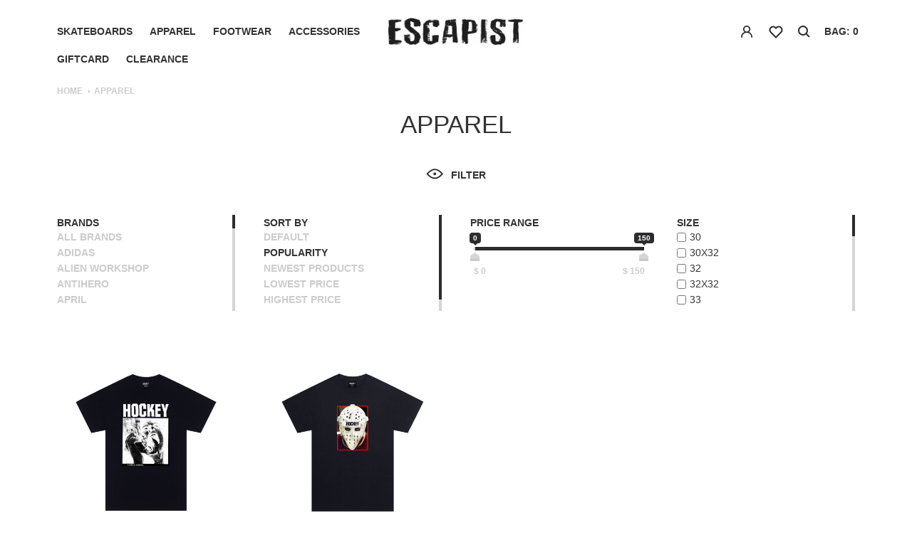

--- FILE ---
content_type: text/html;charset=utf-8
request_url: https://www.escapistskateboarding.com/apparel/?brand=2279341
body_size: 7431
content:
<!DOCTYPE html>
<html lang="en">
  <head>
    <meta charset="utf-8"/>
<!-- [START] 'blocks/head.rain' -->
<!--

  (c) 2008-2026 Lightspeed Netherlands B.V.
  http://www.lightspeedhq.com
  Generated: 18-01-2026 @ 14:10:50

-->
<link rel="canonical" href="https://www.escapistskateboarding.com/apparel/"/>
<link rel="alternate" href="https://www.escapistskateboarding.com/index.rss" type="application/rss+xml" title="New products"/>
<meta name="robots" content="noodp,noydir"/>
<meta property="og:url" content="https://www.escapistskateboarding.com/apparel/?source=facebook"/>
<meta property="og:site_name" content="Escapist "/>
<meta property="og:title" content="Apparel"/>
<meta property="og:description" content="Kansas City&#039;s premier skateshop. Skateboarder owned and operated since 2000."/>
<script>
var ae_lsecomapps_account_shop_id = "1312";
</script>
<script src="https://lsecom.advision-ecommerce.com/apps/js/api/advanced-filters.min.js?v=1"></script>
<script>
/*advanced filters variables*/
var advanced_filters_translations = [];
 var advanced_filters_results_target = '#ae-product-results';
 var advanced_filters_filters_target = '#ae-filter-results';
</script>
<script src="https://ecom-apps.advision-ecommerce.com/build/apps/sort-options/dist/js/sort-options-v1.js?v=3"></script>
<!--[if lt IE 9]>
<script src="https://cdn.shoplightspeed.com/assets/html5shiv.js?2025-02-20"></script>
<![endif]-->
<!-- [END] 'blocks/head.rain' -->
  
	
	<meta property="og:image" content="https://cdn.shoplightspeed.com/shops/645344/themes/15172/v/286862/assets/logo-mobile.png?20210705153728" />
    <title>Apparel - Escapist </title>
    <meta name="description" content="Kansas City&#039;s premier skateshop. Skateboarder owned and operated since 2000." />
    <meta name="keywords" content="Apparel, Skateboard, skateshop, skate shop, skateboarding, skateboard deck, skateboard wheels, bearings, deck, wheel, skateboard trucks, trucks, Independent Trucks, Thunder Trucks, Venture Trucks, Ace Trucks, wheels, skate shoes, shoes, footwear, Nik" />
    <meta http-equiv="X-UA-Compatible" content="IE=edge">
    <meta content="width=device-width, initial-scale=1.0, maximum-scale=1.0, user-scalable=0" name="viewport" />
	<meta name="copyright" content="eCommerce Web Store Customized & Supported by: AdVision eCommerce Inc (BC) © 2026" />
    <link rel="shortcut icon" href="https://cdn.shoplightspeed.com/shops/645344/themes/15172/v/286862/assets/favicon.ico?20210705153728" type="image/x-icon" />
	<link rel="stylesheet" href="https://cdn.shoplightspeed.com/shops/645344/themes/15172/assets/settings.css?20250722171202" />
	<link rel="stylesheet" href="https://cdn.shoplightspeed.com/shops/645344/themes/15172/assets/combined-min.css?20250722171202" />
	<link rel="stylesheet" href="https://cdn.shoplightspeed.com/shops/645344/themes/15172/assets/custom.css?20250722171202" />
	<script src="https://cdn.shoplightspeed.com/shops/645344/themes/15172/assets/combined-min.js?20250722171202"></script>
	
	
    <!--[if lt IE 9]>
    <script(src='https://cdn.shoplightspeed.com/shops/645344/themes/15172/assets/html5shiv-min.js?20250722171202')></script>
    <![endif]-->
  </head>
  <body class="custom">
    <div id="wrapper">
		<header id="header">
	<div class="header-inner"><a href="javascript:;" class="toggle-nav"><span></span><span></span><span></span></a>
	  <nav id="main-navigation" class="col-md-5">
			<ul class="primary-menu">
								<li class="has-child"><a title="Skateboards" href="https://www.escapistskateboarding.com/skateboards/">Skateboards</a>
								<ul class="sub-menu">
				  				  <li><a title="Completes" href="https://www.escapistskateboarding.com/skateboards/completes/">Completes</a>
									  </li>
				  				  <li><a title="Decks" href="https://www.escapistskateboarding.com/skateboards/decks/">Decks</a>
									  </li>
				  				  <li><a title="Trucks" href="https://www.escapistskateboarding.com/skateboards/trucks/">Trucks</a>
									  </li>
				  				  <li><a title="Wheels" href="https://www.escapistskateboarding.com/skateboards/wheels/">Wheels</a>
									  </li>
				  				  <li><a title="Bearings" href="https://www.escapistskateboarding.com/skateboards/bearings/">Bearings</a>
									  </li>
				  				  <li><a title="Griptape" href="https://www.escapistskateboarding.com/skateboards/griptape/">Griptape</a>
									  </li>
				  				  <li><a title="Hardware" href="https://www.escapistskateboarding.com/skateboards/hardware/">Hardware</a>
									  </li>
				  				  <li><a title="Tools" href="https://www.escapistskateboarding.com/skateboards/tools/">Tools</a>
									  </li>
				  				  <li><a title="Misc" href="https://www.escapistskateboarding.com/skateboards/misc/">Misc</a>
									  </li>
				  				</ul>
								</li>
								<li class="has-child active"><a title="Apparel" href="https://www.escapistskateboarding.com/apparel/">Apparel</a>
								<ul class="sub-menu">
				  				  <li><a title="T-Shirts" href="https://www.escapistskateboarding.com/apparel/t-shirts/">T-Shirts</a>
									  </li>
				  				  <li><a title="Button Ups" href="https://www.escapistskateboarding.com/apparel/button-ups/">Button Ups</a>
									  </li>
				  				  <li><a title="Sweatshirts" href="https://www.escapistskateboarding.com/apparel/sweatshirts/">Sweatshirts</a>
									  </li>
				  				  <li><a title="Jackets" href="https://www.escapistskateboarding.com/apparel/jackets/">Jackets</a>
									  </li>
				  				  <li><a title="Pants" href="https://www.escapistskateboarding.com/apparel/pants/">Pants</a>
									  </li>
				  				  <li><a title="Shorts" href="https://www.escapistskateboarding.com/apparel/shorts/">Shorts</a>
									  </li>
				  				</ul>
								</li>
								<li class=""><a title="Footwear" href="https://www.escapistskateboarding.com/footwear/">Footwear</a>
								</li>
								<li class="has-child"><a title="Accessories" href="https://www.escapistskateboarding.com/accessories/">Accessories</a>
								<ul class="sub-menu">
				  				  <li><a title="Bags" href="https://www.escapistskateboarding.com/accessories/bags/">Bags</a>
									  </li>
				  				  <li><a title="Hats" href="https://www.escapistskateboarding.com/accessories/hats/">Hats</a>
									  </li>
				  				  <li><a title="Beanies" href="https://www.escapistskateboarding.com/accessories/beanies/">Beanies</a>
									  </li>
				  				  <li><a title="Socks" href="https://www.escapistskateboarding.com/accessories/socks/">Socks</a>
									  </li>
				  				  <li><a title="Sunglasses" href="https://www.escapistskateboarding.com/accessories/sunglasses/">Sunglasses</a>
									  </li>
				  				  <li><a title="Belts" href="https://www.escapistskateboarding.com/accessories/belts/">Belts</a>
									  </li>
				  				  <li><a title="Wallets" href="https://www.escapistskateboarding.com/accessories/wallets/">Wallets</a>
									  </li>
				  				  <li><a title="Media" href="https://www.escapistskateboarding.com/accessories/media/">Media</a>
									  </li>
				  				  <li><a title="Protective Gear" href="https://www.escapistskateboarding.com/accessories/protective-gear/">Protective Gear</a>
									  </li>
				  				  <li><a title="Misc" href="https://www.escapistskateboarding.com/accessories/misc/">Misc</a>
									  </li>
				  				  <li><a title="Gift Cards" href="https://www.escapistskateboarding.com/accessories/gift-cards/">Gift Cards</a>
									  </li>
				  				</ul>
								</li>
								<li class=""><a title="Giftcard" href="https://www.escapistskateboarding.com/giftcard/">Giftcard</a>
								</li>
								<li><a href="https://www.escapistskateboarding.com/collection/offers/">CLEARANCE</a></li>
				
				<li class="mobile-link myaccount"><a title="" href="https://www.escapistskateboarding.com/account/">My account</a></li>				<li class="mobile-link heart"><a title="" href="https://www.escapistskateboarding.com/account/wishlist/">Wishlist</a></li>
												  				  
			</ul>
	  </nav>
	  <div id="logo" class="col-md-2">
		<a title="Escapist  " href="https://www.escapistskateboarding.com/">
		  		  <img src="https://cdn.shoplightspeed.com/shops/645344/themes/15172/assets/logo.png?20240521204801" alt="Escapist  " />
		  		</a>
	  </div>
	  <div class="wrap-cart col-md-5">
		<div class="cart">
		  		  		  <ul class="item">			
						<li class="myaccount">
			  <a  href="#popup-myaccount" data-content="popup-myaccount" class="popup-modal link">
				 
			  </a>
			</li>
									  <li class="heart">
				<a title=""
				   href="#popup-myaccount" data-content="popup-myaccount" class="popup-modal link"
				  				> </a>
			  </li>
						<li class="search"><a title="" href="#popup-search" data-content="popup-search" class="popup-modal link"> </a></li>
						<!-- <li class="bag"><a title=""  href="#popup-bag" data-content="popup-bag" class="popup-modal">bag: 0</a></li>--> 
			<li class="bag popup-modal-hover" data-content="popup-bag">
			  <a title=""  href="https://www.escapistskateboarding.com/cart/" class="link">bag: 0</a>
			  <div id="popup-bag" class="white-popup-block fade-hide">
				<div class="popup-bag-inner">
				  <p class="title-popup">My cart</p>
				  <div>
										<p>Your cart is empty</p>
									  </div>
				  <div class="total-content">
					<ul class="total">
					  <li>
						<div class="column"><p>Subtotal</p></div>
						<div class="column right"><p>$0.00</p></div>
					  </li>
					  <li>
						<div class="column"><p>Tax</p></div>
						<div class="column right"><p>$0.00</p></div>
					  </li>
					  <li>
						<div class="column"><p><strong>Total</strong></p></div>
						<div class="column right"><p><strong>$0.00</strong></p></div>
					  </li>
					</ul><a title="Checkout" href="https://www.escapistskateboarding.com/cart/" class="btn-1">Checkout</a>
				  </div>
				</div>
			  </div>
			  
			</li>
		  </ul>
		</div>
	  </div>
				
	  <div class="mobile-search inner-search-mobile">
		<form action="https://www.escapistskateboarding.com/search/" method="get" id="formSearchMobile" class="form">
		  <input type="text" class="" name="q" autocomplete="off"  value="" />
		  <a title="" href="javascript:;" class="submit-btn" onclick="$('#formSearchMobile').submit();"> </a>
		</form>  
		<div class="listItems">
		  <ul class="items"></ul>
		  <p class="all" style="display:none;"><a href="javascript:;" onclick="$('#formSearchMobile').submit();">View all results</a></p>
		</div>
	  </div>         
	</div>
</header>      <main id="main" class=" category">
                <div class="site-breadcrumb">
          <a href="https://www.escapistskateboarding.com/" title="Home">Home</a>
                    <span class="icon"></span><span>Apparel</span>
                  </div>
                        <h1>Apparel</h1>
  <p class="filter"><a href="javascript:;" class="animation-fade">Filter</a></p>
  
        
  <form action="https://www.escapistskateboarding.com/apparel/" method="get" id="filter_form">
    <input type="hidden" name="mode" value="grid" id="filter_form_mode" />
    <input type="hidden" name="limit" value="12" id="filter_form_limit" />
    <input type="hidden" name="sort" value="popular" id="filter_form_sort" />
    <input type="hidden" name="max" value="150" max="150" id="filter_form_max" />
    <input type="hidden" name="min" value="0" id="filter_form_min" />
    <input type="hidden" name="brand" value="2279341" id="filter_form_brand" />

    <div class="filter-content" style="display:block">
      <ul class="row">
        
                          
                  <li class="col-xs-12 column">
            <p class="title">BRANDS</p>
            <div class="brands_container scroll-pane">
                              <p ><a href="https://www.escapistskateboarding.com/apparel/">All brands</a></p>
                              <p ><a href="https://www.escapistskateboarding.com/apparel/?brand=2279439">Adidas</a></p>
                              <p ><a href="https://www.escapistskateboarding.com/apparel/?brand=2279597">Alien Workshop</a></p>
                              <p ><a href="https://www.escapistskateboarding.com/apparel/?brand=2279570">Antihero</a></p>
                              <p ><a href="https://www.escapistskateboarding.com/apparel/?brand=2279266">April</a></p>
                              <p ><a href="https://www.escapistskateboarding.com/apparel/?brand=2279268">Baker</a></p>
                              <p ><a href="https://www.escapistskateboarding.com/apparel/?brand=2279401">Black Label</a></p>
                              <p ><a href="https://www.escapistskateboarding.com/apparel/?brand=2279279">Blind</a></p>
                              <p ><a href="https://www.escapistskateboarding.com/apparel/?brand=2279272">Bones</a></p>
                              <p ><a href="https://www.escapistskateboarding.com/apparel/?brand=2279660">Chocolate</a></p>
                              <p ><a href="https://www.escapistskateboarding.com/apparel/?brand=2279512">Converse CONS</a></p>
                              <p ><a href="https://www.escapistskateboarding.com/apparel/?brand=2279188">DGK</a></p>
                              <p ><a href="https://www.escapistskateboarding.com/apparel/?brand=2279658">Deathwish</a></p>
                              <p ><a href="https://www.escapistskateboarding.com/apparel/?brand=2502640">Dickies</a></p>
                              <p ><a href="https://www.escapistskateboarding.com/apparel/?brand=2279643">Escapist</a></p>
                              <p ><a href="https://www.escapistskateboarding.com/apparel/?brand=2279659">Fourstar</a></p>
                              <p ><a href="https://www.escapistskateboarding.com/apparel/?brand=2279232">Frog</a></p>
                              <p ><a href="https://www.escapistskateboarding.com/apparel/?brand=2279230">Girl</a></p>
                              <p ><a href="https://www.escapistskateboarding.com/apparel/?brand=3785740">Glass House</a></p>
                              <p ><a href="https://www.escapistskateboarding.com/apparel/?brand=2279587">Happy Hour</a></p>
                              <p  class="active"><a href="https://www.escapistskateboarding.com/apparel/?brand=2279341">Hockey</a></p>
                              <p ><a href="https://www.escapistskateboarding.com/apparel/?brand=2279685">Independent</a></p>
                              <p ><a href="https://www.escapistskateboarding.com/apparel/?brand=3439050">Jacuzzi</a></p>
                              <p ><a href="https://www.escapistskateboarding.com/apparel/?brand=2279361">Krooked</a></p>
                              <p ><a href="https://www.escapistskateboarding.com/apparel/?brand=2279451">Levi&#039;s</a></p>
                              <p ><a href="https://www.escapistskateboarding.com/apparel/?brand=3450591">Limosine</a></p>
                              <p ><a href="https://www.escapistskateboarding.com/apparel/?brand=3019880">Metal</a></p>
                              <p ><a href="https://www.escapistskateboarding.com/apparel/?brand=2279426">New Balance Numeric</a></p>
                              <p ><a href="https://www.escapistskateboarding.com/apparel/?brand=2279566">Nike SB</a></p>
                              <p ><a href="https://www.escapistskateboarding.com/apparel/?brand=2279605">Polar</a></p>
                              <p ><a href="https://www.escapistskateboarding.com/apparel/?brand=2279421">Powell Peralta</a></p>
                              <p ><a href="https://www.escapistskateboarding.com/apparel/?brand=2279334">Quasi</a></p>
                              <p ><a href="https://www.escapistskateboarding.com/apparel/?brand=2279398">Santa Cruz</a></p>
                              <p ><a href="https://www.escapistskateboarding.com/apparel/?brand=2529781">Sci-Fi Fantasy</a></p>
                              <p ><a href="https://www.escapistskateboarding.com/apparel/?brand=2279379">Shorty&#039;s</a></p>
                              <p ><a href="https://www.escapistskateboarding.com/apparel/?brand=2279509">Skeleton Key</a></p>
                              <p ><a href="https://www.escapistskateboarding.com/apparel/?brand=2409305">Snot</a></p>
                              <p ><a href="https://www.escapistskateboarding.com/apparel/?brand=2279328">Spitfire</a></p>
                              <p ><a href="https://www.escapistskateboarding.com/apparel/?brand=2279476">Thrasher</a></p>
                              <p ><a href="https://www.escapistskateboarding.com/apparel/?brand=2279403">Toy Machine</a></p>
                              <p ><a href="https://www.escapistskateboarding.com/apparel/?brand=2279262">Vans</a></p>
                              <p ><a href="https://www.escapistskateboarding.com/apparel/?brand=2279464">Venture</a></p>
                              <p ><a href="https://www.escapistskateboarding.com/apparel/?brand=2279302">Volcom</a></p>
                              <p ><a href="https://www.escapistskateboarding.com/apparel/?brand=3685926">Warsaw</a></p>
                              <p ><a href="https://www.escapistskateboarding.com/apparel/?brand=2279315">Welcome</a></p>
                          </div>
          </li>
        
        
        <li class="col-xs-12 column">
          <p class="title">SORT BY</p>
          <div class="sortby scroll-pane">
                          <p ><a href="https://www.escapistskateboarding.com/apparel/?brand=2279341&amp;sort=default">Default</a></p>
                          <p  class="active"><a href="https://www.escapistskateboarding.com/apparel/?brand=2279341">Popularity</a></p>
                          <p ><a href="https://www.escapistskateboarding.com/apparel/?brand=2279341&amp;sort=newest">Newest products</a></p>
                          <p ><a href="https://www.escapistskateboarding.com/apparel/?brand=2279341&amp;sort=lowest">Lowest price</a></p>
                          <p ><a href="https://www.escapistskateboarding.com/apparel/?brand=2279341&amp;sort=highest">Highest price</a></p>
                          <p ><a href="https://www.escapistskateboarding.com/apparel/?brand=2279341&amp;sort=asc">Name ascending</a></p>
                          <p ><a href="https://www.escapistskateboarding.com/apparel/?brand=2279341&amp;sort=desc">Name descending</a></p>
                      </div>
        </li>

        <li class="col-xs-12 column rangePrice">
          <p class="title">Price range</p>
          <div class="range">
            <input id="range_37" type="text" />
            <div class="text">
              <span>$ <span>0</span></span>
              <span class="right">$ <span>150</span></span>
            </div>
          </div>
        </li>
      </ul>
      <div id="ae-filter-results"></div>
    </div>
  </form>

<div id="ae-product-results"></div>

<div id="lightspeed-results">
  <div class="shop">
    <div class="row is-flex">       
          <div class="col-xs-12 column">
    <div class="pro-img">
      <a title="Hockey Serious Warning T-Shirt Black" href="https://www.escapistskateboarding.com/hockey-serious-warning-t-shirt-black.html" class="product-img">
				<img class="lozad animation-fade" data-src="https://cdn.shoplightspeed.com/shops/645344/files/73740988/456x456x2/hockey-serious-warning-t-shirt-black.jpg" alt="Hockey Serious Warning T-Shirt Black" />	  
      </a>
      <div class="hover-content">
        <ul>
          <li><a title="Hockey Serious Warning T-Shirt Black" href="https://www.escapistskateboarding.com/hockey-serious-warning-t-shirt-black.html">view</a></li>
          <li class="right"><a title="Hockey Serious Warning T-Shirt Black" href="https://www.escapistskateboarding.com/account/wishlistAdd/69023494/">save</a></li>        </ul>
      </div>
    </div>
    <div class="content text-center">
		<p><a title="Hockey Serious Warning T-Shirt Black" href="https://www.escapistskateboarding.com/hockey-serious-warning-t-shirt-black.html">Hockey Serious Warning T-Shirt Black</a></p>
		<p class="dark"> $40.00</p>              
         
    </div>
  </div>
      <div class="col-xs-12 column">
    <div class="pro-img">
      <a title="Hockey War On Ice T-Shirt Black" href="https://www.escapistskateboarding.com/hockey-war-on-ice-t-shirt-black.html" class="product-img">
				<img class="lozad animation-fade" data-src="https://cdn.shoplightspeed.com/shops/645344/files/73740980/456x456x2/hockey-war-on-ice-t-shirt-black.jpg" alt="Hockey War On Ice T-Shirt Black" />	  
      </a>
      <div class="hover-content">
        <ul>
          <li><a title="Hockey War On Ice T-Shirt Black" href="https://www.escapistskateboarding.com/hockey-war-on-ice-t-shirt-black.html">view</a></li>
          <li class="right"><a title="Hockey War On Ice T-Shirt Black" href="https://www.escapistskateboarding.com/account/wishlistAdd/69023886/">save</a></li>        </ul>
      </div>
    </div>
    <div class="content text-center">
		<p><a title="Hockey War On Ice T-Shirt Black" href="https://www.escapistskateboarding.com/hockey-war-on-ice-t-shirt-black.html">Hockey War On Ice T-Shirt Black</a></p>
		<p class="dark"> $40.00</p>              
         
    </div>
  </div>
        </div>
  </div>


    </div>      </main>
		      <footer id="footer">
                <div class="newletter">
          <p class="title">Get news and updates</p>
          <form id="formNewsletter" class="form" action="https://www.escapistskateboarding.com/account/newsletter/" method="post">
            <input type="hidden" name="key" value="289f356e2c0b64673a4155348df4eb9a" />
            <input type="email" class="box" name="email" id="formNewsletterEmail" value=""  placeholder="Enter your email address">
            <input type="submit" value="Ok">
          </form>
        </div>
                <div class="footer-inner">
          <div class="top">
            <ul>
              <li class="col-xs-12 col-sm-3 logos">
                <a title="Escapist  " href="https://www.escapistskateboarding.com/"><img class="lozad" data-src="https://cdn.shoplightspeed.com/shops/645344/themes/15172/v/286862/assets/logo-footer.png?20210705153728" alt="Escapist  "></a>                <ul class="social">
                  <li class="instagram"><a href="https://www.instagram.com/escapistskate" target="_blank" class="fa fa-instagram"></a></li>                  <li class="twitter"><a href="https://www.twitter.com/escapistskate" target="_blank" class="fa fa-twitter"></a></li>                  <li class="facebook"><a href="https://www.facebook.com/escapist" target="_blank" class="fa fa-facebook"></a></li>                                                    </ul>
              </li>
			  
			  <li class="col-xs-12 col-sm-2">
				<ul class="menu">
								<li><a title="Skateboards" href="https://www.escapistskateboarding.com/skateboards/">Skateboards</a></li>
								<li><a title="Apparel" href="https://www.escapistskateboarding.com/apparel/">Apparel</a></li>
								<li><a title="Footwear" href="https://www.escapistskateboarding.com/footwear/">Footwear</a></li>
								<li><a title="Accessories" href="https://www.escapistskateboarding.com/accessories/">Accessories</a></li>
								<li><a title="Giftcard" href="https://www.escapistskateboarding.com/giftcard/">Giftcard</a></li>
					
				</ul>
			  </li>
			  
                            <li class="col-xs-12 col-sm-2">
                <ul class="menu">
                                    <li><a title="About us" href="https://www.escapistskateboarding.com/service/about/">About us</a></li>
                                    <li><a title="Terms &amp; conditions" href="https://www.escapistskateboarding.com/service/general-terms-conditions/">Terms &amp; conditions</a></li>
                                    <li><a title="Privacy policy" href="https://www.escapistskateboarding.com/service/privacy-policy/">Privacy policy</a></li>
                                    <li><a title="Payment methods" href="https://www.escapistskateboarding.com/service/payment-methods/">Payment methods</a></li>
                                                    </ul>
              </li>
                            <li class="col-xs-12 col-sm-2">
                <ul class="menu">
                                    <li><a title="Shipping &amp; returns" href="https://www.escapistskateboarding.com/service/shipping-returns/">Shipping &amp; returns</a></li>
                                    <li><a title="Customer support" href="https://www.escapistskateboarding.com/service/">Customer support</a></li>
                                    <li><a title="Sitemap" href="https://www.escapistskateboarding.com/sitemap/">Sitemap</a></li>
                                                    </ul>
              </li>
                            <li class="col-xs-12 col-sm-3 hours">
				<p>MON - FRI: 12:00 PM - 6:00 PM<br>
				SAT: 11:00 AM - 6:00 PM<br>
				SUN: 12:00 PM - 4:00 PM</p>
              </li>
            </ul>
          </div>
          <div class="bottom">
            <div class="col-sm-8 column">
              © Copyright 2026 Escapist      
            </div>
            <div class="col-sm-4 column right">
                          </div>
          </div>
        </div>
      </footer>      <div id="popup-myaccount" class="mfp-hide white-popup-block">
        <div class="popup-inner">
          <p class="title-popup">My account</p>
          <form class="formLogin form" action="https://www.escapistskateboarding.com/account/loginPost/" method="post">
            <input type="hidden" name="key" value="289f356e2c0b64673a4155348df4eb9a" />
            <input type="hidden" name="type" value="login" />
            <ul>
              <li>
                <input type="email" class="box" name="email" placeholder="EMAIL">
              </li>
              <li>
                <input type="password" class="box" name="password" placeholder="PASSWORD">
                <a title="" href="https://www.escapistskateboarding.com/account/password/" class="forgotpass">forgot?</a>
              </li>
              <li>
                <input type="submit" value="Login">
              </li>
              <li>
                <p>New customer?<a title="" href="https://www.escapistskateboarding.com/account/register/">Create Account</a></p>
              </li>
            </ul>
          </form>
        </div>
      </div>      

      <div id="popup-search" class="mfp-hide white-popup-block">
        <div class="inner-search">
          <p class="title">Search</p>
          <form action="https://www.escapistskateboarding.com/search/" method="get" id="formSearch" class="form">
            <p>
              <input type="text" class="box" name="q" autocomplete="off"  value=""/>
            </p>
          </form>     
          <div class="listItems">
            <ul class="items row"></ul>
            <p class="all" style="display:none;"><a href="javascript:;" onclick="$('#formSearch').submit();">View all results</a></p>
          </div>
        </div>
      </div>
    </div>
    
	
    <script src="https://cdn.shoplightspeed.com/shops/645344/themes/15172/assets/main.js?20250722171202"></script>
	<script>
		var searchUrl = 'https://www.escapistskateboarding.com/search/';
		const observer = lozad();
		observer.observe();		
	</script>
	
<script>
  $(function(){
      $("#range_37").ionRangeSlider({
        type: "double",
        min: 0,
        max: 150,
        from: 0,
        to: 150,
        keyboard: true,
        onFinish: function (data) {
          $('#filter_form_min').val(data.from);
          $('#filter_form_max').val(data.to);
          $('#filter_form').submit();
        }
      });
      $('#filter_form input.input, #filter_form select.select').change(function(){
        $(this).closest('form').submit();
      });	  
	
	$(document).on("click", "p.filter", function(){
		var brands_height = $(".brands_container.scroll-pane").height() + 15;
		$(".sortby.scroll-pane").height() + 15;
		var sortby_height = $(".sortby.scroll-pane").height() + 15;
		var h1 = $(".brands_container .jspDrag").height() + 15;
		var h2 = $(".sortby .jspDrag").height() + 15;
		$(".brands_container.scroll-pane, .brands_container .jspContainer, .brands_container .jspVerticalBar, .brands_container .jspTrack").css("height", sortby_height + "px");
		$(".sortby.scroll-pane, .sortby .jspContainer, .sortby .jspVerticalBar, .sortby .jspTrack").css("height", sortby_height + "px");
		$(".brands_container .jspDrag").css("height", h1 + "px");				
		$(".sortby .jspDrag").css("height", h2 + "px");				
	});	  
  });
</script>
		  
    <!-- [START] 'blocks/body.rain' -->
<script>
(function () {
  var s = document.createElement('script');
  s.type = 'text/javascript';
  s.async = true;
  s.src = 'https://www.escapistskateboarding.com/services/stats/pageview.js';
  ( document.getElementsByTagName('head')[0] || document.getElementsByTagName('body')[0] ).appendChild(s);
})();
</script>
  
<!-- Global site tag (gtag.js) - Google Analytics -->
<script async src="https://www.googletagmanager.com/gtag/js?id=G-P3Z1TN30YX"></script>
<script>
    window.dataLayer = window.dataLayer || [];
    function gtag(){dataLayer.push(arguments);}

        gtag('consent', 'default', {"ad_storage":"denied","ad_user_data":"denied","ad_personalization":"denied","analytics_storage":"denied","region":["AT","BE","BG","CH","GB","HR","CY","CZ","DK","EE","FI","FR","DE","EL","HU","IE","IT","LV","LT","LU","MT","NL","PL","PT","RO","SK","SI","ES","SE","IS","LI","NO","CA-QC"]});
    
    gtag('js', new Date());
    gtag('config', 'G-P3Z1TN30YX', {
        'currency': 'USD',
                'country': 'US'
    });

        gtag('event', 'view_item_list', {"items":[{"item_id":"HO-SW-TS-BLK","item_name":"Hockey Serious Warning T-Shirt Black","currency":"USD","item_brand":"Hockey","item_variant":"\"Color: Black\",\"Size: M\"","price":40,"quantity":1,"item_category":"Apparel","item_category2":"T-Shirts"},{"item_id":"HYQ422T01605","item_name":"Hockey War On Ice T-Shirt Black","currency":"USD","item_brand":"Hockey","item_variant":"\"Color: Black\",\"Size: XXL\"","price":40,"quantity":1,"item_category":"Apparel","item_category2":"T-Shirts"}]});
    </script>
  <script>
        window.sortOptionsSetup = {
                testMode: false,

                /* value or text */
                compareProperty: 'value',
        };

        window.addEventListener('load', function () {
                if ($("#product_configure_form").length > 0) {
                      $.getScript('https://advision-assets.sfo3.cdn.digitaloceanspaces.com/apps/js/api/out-of-stock-optionsv5.min.js?v=2', function () {
                          outOfStockOptions_Defer({
                              disable_outofstock: true,
                              change_selected_option_if_disabled: true,
                              use_level_as_stock_criteria: true,
                              has_option_boxes: function () {
                                  $(".product-configure-options-option select option").each(function () {
                                      // let parent = $(this).closest(".product-configure-options-option");
                                      // let select2 = $(".select2")

                                      if (!$(this).hasClass("disabled")) {
                                          $("span.out-of-stock-label", this).remove();
                                          return true;
                                      }

                                      let content = $(this).html();
                                      $(this).html(content + " <span class='out-of-stock-label'>(Out of Stock)</span>");
                                  });

                                  window.sortOptions.init();
                              }
                          });
                      });
                }
        });

        function getQueryVariable(variable) {
                var query = window.location.search.substring(1);
                var vars = query.split("&");
                for (var i = 0; i < vars.length; i++) {
                      var pair = vars[i].split("=");
                      if (pair[0] == variable) {
                          return pair[1];
                      }
                }
                return false;
        }

        // if (getQueryVariable('test-filters') == 1) {
        $("#lightspeed-results").hide();

        advancedFiltersConfig = {
                ecomResultsTarget: "#lightspeed-results",
                filterFormTarget: "#filter_form",
                customAfterDisplayResults: function (json) {
                      if (json === false) {//failed to load
                          advancedFilters.hideContent();
                          advancedFilters.retryContent();

                          return false;
                      }

                      observer.observe();
                      $("#ae-filter-results li").appendTo(".filter-content > .row");

                      setTimeout(() => $('.ae-filters .scroll-pane').jScrollPane({
                          autoReinitialise: true
                      }), 500);

                      if (json.max_price > 0) {
                          let my_range = $(".rangePrice .irs-hidden-input").data("ionRangeSlider");

                          my_range.update({
                              max: json.max_price,
                              from: 0,
                          });

                          my_range.update({
                              to: json.max_price
                          });

                          $(".rangePrice .right > span").html(json.max_price);
                          $("input[name='max']").prop('max', json.max_price);
                      }
                },
                customNoShow: function () {
                      $("#lightspeed-results").show();
                }
        };

        $(document).on("click", ".ae-filters > p.filter", function () {
                let container = $(this).closest(".ae-filters");
                let height = $(".scroll-pane", container).height() + 15;
                var h1 = $(".jspDrag", container).height() + 15;
                $(".scroll-pane, .jspContainer, .jspVerticalBar, .jspTrack", container).css("height", height + "px");
                $(".jspDrag", container).css("height", h1 + "px");
        });
        // }
</script>
<!-- [END] 'blocks/body.rain' -->
                        
      <script>(function(){function c(){var b=a.contentDocument||a.contentWindow.document;if(b){var d=b.createElement('script');d.innerHTML="window.__CF$cv$params={r:'9bfead9679b6231f',t:'MTc2ODc0NTQ1MC4wMDAwMDA='};var a=document.createElement('script');a.nonce='';a.src='/cdn-cgi/challenge-platform/scripts/jsd/main.js';document.getElementsByTagName('head')[0].appendChild(a);";b.getElementsByTagName('head')[0].appendChild(d)}}if(document.body){var a=document.createElement('iframe');a.height=1;a.width=1;a.style.position='absolute';a.style.top=0;a.style.left=0;a.style.border='none';a.style.visibility='hidden';document.body.appendChild(a);if('loading'!==document.readyState)c();else if(window.addEventListener)document.addEventListener('DOMContentLoaded',c);else{var e=document.onreadystatechange||function(){};document.onreadystatechange=function(b){e(b);'loading'!==document.readyState&&(document.onreadystatechange=e,c())}}}})();</script><script defer src="https://static.cloudflareinsights.com/beacon.min.js/vcd15cbe7772f49c399c6a5babf22c1241717689176015" integrity="sha512-ZpsOmlRQV6y907TI0dKBHq9Md29nnaEIPlkf84rnaERnq6zvWvPUqr2ft8M1aS28oN72PdrCzSjY4U6VaAw1EQ==" data-cf-beacon='{"rayId":"9bfead9679b6231f","version":"2025.9.1","serverTiming":{"name":{"cfExtPri":true,"cfEdge":true,"cfOrigin":true,"cfL4":true,"cfSpeedBrain":true,"cfCacheStatus":true}},"token":"8247b6569c994ee1a1084456a4403cc9","b":1}' crossorigin="anonymous"></script>
</body>
</html>

--- FILE ---
content_type: application/javascript; charset=utf-8
request_url: https://ecom-apps.advision-ecommerce.com/build/apps/sort-options/dist/js/sort-options-v1.js?v=3
body_size: 530
content:
var L=Object.defineProperty;var p=(o,e,t)=>e in o?L(o,e,{enumerable:!0,configurable:!0,writable:!0,value:t}):o[e]=t;var s=(o,e,t)=>(p(o,typeof e!="symbol"?e+"":e,t),t);class u{constructor(e={}){s(this,"testMode",!0);s(this,"compareProperty","text");s(this,"manualOptions",["YXS","YOUTH XS","YS","YOUTH S","YM","YOUTH M","YL","YOUTH L","YXL","YOUTH XL","YXXL","YOUTH XXL","YXXXL","YOUTH XXXL","XXS","XX SMALL","XS","X SMALL","EXTRA SMALL","S","SMALL","M","MEDIUM","L","LARGE","LG","XL","EXTRA LARGE","X LARGE","EXTRA LG","X LG","XXL","XX LARGE","XX LG","XXXL","XXX LARGE","XXX LG","XXXXL","XXXX LARGE","XXXX LG"]);Object.assign(this,e),this.init()}init(){let e=new URLSearchParams(location.search);this.testMode&&e.get("test_mode")!="1"||this.sortAllOptions()}sortOption(e){var t=Array.from(e.querySelectorAll("option"));t.sort((r,n)=>{let a=this.manualOptions.indexOf(r[this.compareProperty].toUpperCase()),X=this.manualOptions.indexOf(n[this.compareProperty].toUpperCase());return a>-1?X===-1?-1:a>X?1:a<X?-1:0:X>-1?1:r[this.compareProperty].localeCompare(n[this.compareProperty],void 0,{numeric:!0,sensitivity:"base"})});let l=e.value;e.querySelectorAll("option").forEach(r=>r.remove());let i=null;t.forEach(r=>{let n=e.appendChild(r);r.value==l&&i===null&&(i=n)}),i!==null&&(console.log("selected",i),e.selectedIndex=i.index,e.value=i.value)}sortAllOptions(){document.querySelectorAll(".product-configure-options-option select").forEach(e=>{this.sortOption(e)})}}document.addEventListener("DOMContentLoaded",function(){window.sortOptions=new u(window.sortOptionsSetup||{})});


--- FILE ---
content_type: text/javascript;charset=utf-8
request_url: https://www.escapistskateboarding.com/services/stats/pageview.js
body_size: -537
content:
// SEOshop 18-01-2026 14:10:50

--- FILE ---
content_type: application/javascript
request_url: https://lsecom.advision-ecommerce.com/apps/app/85/api/?accounts_shop_id=1312&callback=jQuery1113028133717444978545_1768745450473&&action=default&language=en&category_url=/apparel/&brand[]=2279341&_=1768745450474
body_size: 1372
content:
jQuery1113028133717444978545_1768745450473({"price_query":"SELECT MAX(price) as max_price FROM (SELECT \nMAX(IF(v.sale_price IS NOT NULL AND v.sale_price &gt; 0 AND v.price &lt; v.sale_price, v.price, 0)) as sale_price,\nMAX(IF(v.sale_price IS NOT NULL AND v.sale_price &gt; 0 AND v.price &lt; v.sale_price, v.sale_price, 0)) as reg_price,\t\nIF(\n\t\tMAX(IF(v.sale_price IS NOT NULL AND v.sale_price &gt; 0 AND v.price &lt; v.sale_price, v.price, 0)) &gt; 0, \n\t\tMAX(IF(v.sale_price IS NOT NULL AND v.sale_price &gt; 0 AND v.price &lt; v.sale_price, v.price, 0)), \n\t\tv.price\n\t) as price,\nv.variant_id, MAX(v.stock_qty) as stock_qty, v.stock_tracking, p.*, IF(p.isVisible=1, 'Visible', 'Hidden') as visible_display FROM accounts_shops_products p JOIN accounts_shops_products_variants v ON v.products_id=p.id JOIN accounts_shops_categories_products cp ON cp.accounts_shops_products_id=p.id \n         JOIN accounts_shops_categories c ON c.id = cp.accounts_shops_categories_id WHERE (p.accounts_shops_id = '1312') AND (p.isVisible = '1') AND (v.status = '1') AND (c.id IN ('10805','10804','10802','10801','10799','10797','10790')) AND (p.visibility = 1 OR (p.visibility = 2 and v.stock_qty &gt; 0)) GROUP BY p.id) tmp","max_price":"150","product_query":"SELECT MAX(IF(v.sale_price IS NOT NULL AND v.sale_price &gt; 0 AND v.price &lt; v.sale_price, v.price, 0)) as sale_price,MAX(IF(v.sale_price IS NOT NULL AND v.sale_price &gt; 0 AND v.price &lt; v.sale_price, v.sale_price, 0)) as reg_price,\tIF(\t\tMAX(IF(v.sale_price IS NOT NULL AND v.sale_price &gt; 0 AND v.price &lt; v.sale_price, v.price, 0)) &gt; 0, \t\tMAX(IF(v.sale_price IS NOT NULL AND v.sale_price &gt; 0 AND v.price &lt; v.sale_price, v.price, 0)), \t\tv.price\t) as price,v.variant_id, MAX(v.stock_qty) as stock_qty, v.stock_tracking, p.*, IF(p.isVisible=1, 'Visible', 'Hidden') as visible_display FROM accounts_shops_products p JOIN accounts_shops_products_variants v ON v.products_id=p.id JOIN accounts_shops_categories_products cp ON cp.accounts_shops_products_id=p.id          JOIN accounts_shops_categories c ON c.id = cp.accounts_shops_categories_id LEFT JOIN accounts_shops_categories_products cp2 ON cp2.accounts_shops_products_id=p.id AND cp2.accounts_shops_categories_id=10805 WHERE (p.accounts_shops_id = '1312') AND (p.isVisible = '1') AND (v.status = '1') AND (c.id IN ('10805','10804','10802','10801','10799','10797','10790')) AND (p.brand IN ('2279341')) AND (p.visibility = 1 OR (p.visibility = 2 and v.stock_qty &gt; 0)) GROUP BY p.id ORDER BY cp2.rank ASC","load_filters":"1","results":["&lt;div class=&quot;col-xs-12 column&quot;&gt;\n    &lt;div class=&quot;pro-img&quot;&gt;\n        &lt;a title=&quot;Hockey Serious Warning T-Shirt Black&quot; href=&quot;https:\/\/www.escapistskateboarding.com\/hockey-serious-warning-t-shirt-black.html?id=116216210&quot; class=&quot;product-img&quot;&gt;\n                            &lt;img class=&quot;lozad animation-fade&quot; data-src=&quot;https:\/\/cdn.shoplightspeed.com\/shops\/645344\/files\/73740988\/456x456x2\/file.jpg&quot;\n                     alt=&quot;Hockey Serious Warning T-Shirt Black&quot;\/&gt;\n                    &lt;\/a&gt;\n        &lt;div class=&quot;hover-content&quot;&gt;\n            &lt;ul&gt;\n                &lt;li&gt;\n                    &lt;a title=&quot;Hockey Serious Warning T-Shirt Black&quot; href=&quot;https:\/\/www.escapistskateboarding.com\/hockey-serious-warning-t-shirt-black.html?id=116216210&quot;&gt;view&lt;\/a&gt;\n                &lt;\/li&gt;\n                &lt;li class=&quot;right&quot;&gt;\n                    &lt;a title=&quot;Hockey Serious Warning T-Shirt Black&quot;\n                       href=&quot;https:\/\/www.escapistskateboarding.com\/account\/wishlistAdd\/69023494&quot;&gt;save&lt;\/a&gt;\n                &lt;\/li&gt;\n            &lt;\/ul&gt;\n        &lt;\/div&gt;\n    &lt;\/div&gt;\n    &lt;div class=&quot;content text-center&quot;&gt;\n        &lt;p&gt;&lt;a title=&quot;Hockey Serious Warning T-Shirt Black&quot; href=&quot;https:\/\/www.escapistskateboarding.com\/hockey-serious-warning-t-shirt-black.html?id=116216210&quot;&gt;Hockey Serious Warning T-Shirt Black&lt;\/a&gt;&lt;\/p&gt;\n        &lt;p class=&quot;dark&quot;&gt;\n                        $40.00\n        &lt;\/p&gt;\n    &lt;\/div&gt;\n&lt;\/div&gt;","&lt;div class=&quot;col-xs-12 column&quot;&gt;\n    &lt;div class=&quot;pro-img&quot;&gt;\n        &lt;a title=&quot;Hockey War On Ice T-Shirt Black&quot; href=&quot;https:\/\/www.escapistskateboarding.com\/hockey-war-on-ice-t-shirt-black.html?id=116216959&quot; class=&quot;product-img&quot;&gt;\n                            &lt;img class=&quot;lozad animation-fade&quot; data-src=&quot;https:\/\/cdn.shoplightspeed.com\/shops\/645344\/files\/73740980\/456x456x2\/file.jpg&quot;\n                     alt=&quot;Hockey War On Ice T-Shirt Black&quot;\/&gt;\n                    &lt;\/a&gt;\n        &lt;div class=&quot;hover-content&quot;&gt;\n            &lt;ul&gt;\n                &lt;li&gt;\n                    &lt;a title=&quot;Hockey War On Ice T-Shirt Black&quot; href=&quot;https:\/\/www.escapistskateboarding.com\/hockey-war-on-ice-t-shirt-black.html?id=116216959&quot;&gt;view&lt;\/a&gt;\n                &lt;\/li&gt;\n                &lt;li class=&quot;right&quot;&gt;\n                    &lt;a title=&quot;Hockey War On Ice T-Shirt Black&quot;\n                       href=&quot;https:\/\/www.escapistskateboarding.com\/account\/wishlistAdd\/69023886&quot;&gt;save&lt;\/a&gt;\n                &lt;\/li&gt;\n            &lt;\/ul&gt;\n        &lt;\/div&gt;\n    &lt;\/div&gt;\n    &lt;div class=&quot;content text-center&quot;&gt;\n        &lt;p&gt;&lt;a title=&quot;Hockey War On Ice T-Shirt Black&quot; href=&quot;https:\/\/www.escapistskateboarding.com\/hockey-war-on-ice-t-shirt-black.html?id=116216959&quot;&gt;Hockey War On Ice T-Shirt Black&lt;\/a&gt;&lt;\/p&gt;\n        &lt;p class=&quot;dark&quot;&gt;\n                        $40.00\n        &lt;\/p&gt;\n    &lt;\/div&gt;\n&lt;\/div&gt;"],"product-results":["&lt;div class=&quot;col-xs-12 column&quot;&gt;\n    &lt;div class=&quot;pro-img&quot;&gt;\n        &lt;a title=&quot;Hockey Serious Warning T-Shirt Black&quot; href=&quot;https:\/\/www.escapistskateboarding.com\/hockey-serious-warning-t-shirt-black.html?id=116216210&quot; class=&quot;product-img&quot;&gt;\n                            &lt;img class=&quot;lozad animation-fade&quot; data-src=&quot;https:\/\/cdn.shoplightspeed.com\/shops\/645344\/files\/73740988\/456x456x2\/file.jpg&quot;\n                     alt=&quot;Hockey Serious Warning T-Shirt Black&quot;\/&gt;\n                    &lt;\/a&gt;\n        &lt;div class=&quot;hover-content&quot;&gt;\n            &lt;ul&gt;\n                &lt;li&gt;\n                    &lt;a title=&quot;Hockey Serious Warning T-Shirt Black&quot; href=&quot;https:\/\/www.escapistskateboarding.com\/hockey-serious-warning-t-shirt-black.html?id=116216210&quot;&gt;view&lt;\/a&gt;\n                &lt;\/li&gt;\n                &lt;li class=&quot;right&quot;&gt;\n                    &lt;a title=&quot;Hockey Serious Warning T-Shirt Black&quot;\n                       href=&quot;https:\/\/www.escapistskateboarding.com\/account\/wishlistAdd\/69023494&quot;&gt;save&lt;\/a&gt;\n                &lt;\/li&gt;\n            &lt;\/ul&gt;\n        &lt;\/div&gt;\n    &lt;\/div&gt;\n    &lt;div class=&quot;content text-center&quot;&gt;\n        &lt;p&gt;&lt;a title=&quot;Hockey Serious Warning T-Shirt Black&quot; href=&quot;https:\/\/www.escapistskateboarding.com\/hockey-serious-warning-t-shirt-black.html?id=116216210&quot;&gt;Hockey Serious Warning T-Shirt Black&lt;\/a&gt;&lt;\/p&gt;\n        &lt;p class=&quot;dark&quot;&gt;\n                        $40.00\n        &lt;\/p&gt;\n    &lt;\/div&gt;\n&lt;\/div&gt;","&lt;div class=&quot;col-xs-12 column&quot;&gt;\n    &lt;div class=&quot;pro-img&quot;&gt;\n        &lt;a title=&quot;Hockey War On Ice T-Shirt Black&quot; href=&quot;https:\/\/www.escapistskateboarding.com\/hockey-war-on-ice-t-shirt-black.html?id=116216959&quot; class=&quot;product-img&quot;&gt;\n                            &lt;img class=&quot;lozad animation-fade&quot; data-src=&quot;https:\/\/cdn.shoplightspeed.com\/shops\/645344\/files\/73740980\/456x456x2\/file.jpg&quot;\n                     alt=&quot;Hockey War On Ice T-Shirt Black&quot;\/&gt;\n                    &lt;\/a&gt;\n        &lt;div class=&quot;hover-content&quot;&gt;\n            &lt;ul&gt;\n                &lt;li&gt;\n                    &lt;a title=&quot;Hockey War On Ice T-Shirt Black&quot; href=&quot;https:\/\/www.escapistskateboarding.com\/hockey-war-on-ice-t-shirt-black.html?id=116216959&quot;&gt;view&lt;\/a&gt;\n                &lt;\/li&gt;\n                &lt;li class=&quot;right&quot;&gt;\n                    &lt;a title=&quot;Hockey War On Ice T-Shirt Black&quot;\n                       href=&quot;https:\/\/www.escapistskateboarding.com\/account\/wishlistAdd\/69023886&quot;&gt;save&lt;\/a&gt;\n                &lt;\/li&gt;\n            &lt;\/ul&gt;\n        &lt;\/div&gt;\n    &lt;\/div&gt;\n    &lt;div class=&quot;content text-center&quot;&gt;\n        &lt;p&gt;&lt;a title=&quot;Hockey War On Ice T-Shirt Black&quot; href=&quot;https:\/\/www.escapistskateboarding.com\/hockey-war-on-ice-t-shirt-black.html?id=116216959&quot;&gt;Hockey War On Ice T-Shirt Black&lt;\/a&gt;&lt;\/p&gt;\n        &lt;p class=&quot;dark&quot;&gt;\n                        $40.00\n        &lt;\/p&gt;\n    &lt;\/div&gt;\n&lt;\/div&gt;"],"heading_code":"&lt;div id=&quot;ae-filter-heading&quot;&gt;&lt;\/div&gt;","pagination_code":"&lt;div class='products-pagination'&gt;&lt;\/div&gt;","last_page":"1","display_code":"&lt;div id=&quot;advancedfilters-products-results&quot;&gt;\n    &lt;div id=&quot;ae-filter-heading&quot;&gt;&lt;\/div&gt;\n&lt;div class=&quot;shop&quot;&gt;\n    &lt;div class=&quot;row is-flex&quot;&gt;\n        &lt;div class=&quot;col-xs-12 column&quot;&gt;\n    &lt;div class=&quot;pro-img&quot;&gt;\n        &lt;a title=&quot;Hockey Serious Warning T-Shirt Black&quot; href=&quot;https:\/\/www.escapistskateboarding.com\/hockey-serious-warning-t-shirt-black.html?id=116216210&quot; class=&quot;product-img&quot;&gt;\n                            &lt;img class=&quot;lozad animation-fade&quot; data-src=&quot;https:\/\/cdn.shoplightspeed.com\/shops\/645344\/files\/73740988\/456x456x2\/file.jpg&quot;\n                     alt=&quot;Hockey Serious Warning T-Shirt Black&quot;\/&gt;\n                    &lt;\/a&gt;\n        &lt;div class=&quot;hover-content&quot;&gt;\n            &lt;ul&gt;\n                &lt;li&gt;\n                    &lt;a title=&quot;Hockey Serious Warning T-Shirt Black&quot; href=&quot;https:\/\/www.escapistskateboarding.com\/hockey-serious-warning-t-shirt-black.html?id=116216210&quot;&gt;view&lt;\/a&gt;\n                &lt;\/li&gt;\n                &lt;li class=&quot;right&quot;&gt;\n                    &lt;a title=&quot;Hockey Serious Warning T-Shirt Black&quot;\n                       href=&quot;https:\/\/www.escapistskateboarding.com\/account\/wishlistAdd\/69023494&quot;&gt;save&lt;\/a&gt;\n                &lt;\/li&gt;\n            &lt;\/ul&gt;\n        &lt;\/div&gt;\n    &lt;\/div&gt;\n    &lt;div class=&quot;content text-center&quot;&gt;\n        &lt;p&gt;&lt;a title=&quot;Hockey Serious Warning T-Shirt Black&quot; href=&quot;https:\/\/www.escapistskateboarding.com\/hockey-serious-warning-t-shirt-black.html?id=116216210&quot;&gt;Hockey Serious Warning T-Shirt Black&lt;\/a&gt;&lt;\/p&gt;\n        &lt;p class=&quot;dark&quot;&gt;\n                        $40.00\n        &lt;\/p&gt;\n    &lt;\/div&gt;\n&lt;\/div&gt;&lt;div class=&quot;col-xs-12 column&quot;&gt;\n    &lt;div class=&quot;pro-img&quot;&gt;\n        &lt;a title=&quot;Hockey War On Ice T-Shirt Black&quot; href=&quot;https:\/\/www.escapistskateboarding.com\/hockey-war-on-ice-t-shirt-black.html?id=116216959&quot; class=&quot;product-img&quot;&gt;\n                            &lt;img class=&quot;lozad animation-fade&quot; data-src=&quot;https:\/\/cdn.shoplightspeed.com\/shops\/645344\/files\/73740980\/456x456x2\/file.jpg&quot;\n                     alt=&quot;Hockey War On Ice T-Shirt Black&quot;\/&gt;\n                    &lt;\/a&gt;\n        &lt;div class=&quot;hover-content&quot;&gt;\n            &lt;ul&gt;\n                &lt;li&gt;\n                    &lt;a title=&quot;Hockey War On Ice T-Shirt Black&quot; href=&quot;https:\/\/www.escapistskateboarding.com\/hockey-war-on-ice-t-shirt-black.html?id=116216959&quot;&gt;view&lt;\/a&gt;\n                &lt;\/li&gt;\n                &lt;li class=&quot;right&quot;&gt;\n                    &lt;a title=&quot;Hockey War On Ice T-Shirt Black&quot;\n                       href=&quot;https:\/\/www.escapistskateboarding.com\/account\/wishlistAdd\/69023886&quot;&gt;save&lt;\/a&gt;\n                &lt;\/li&gt;\n            &lt;\/ul&gt;\n        &lt;\/div&gt;\n    &lt;\/div&gt;\n    &lt;div class=&quot;content text-center&quot;&gt;\n        &lt;p&gt;&lt;a title=&quot;Hockey War On Ice T-Shirt Black&quot; href=&quot;https:\/\/www.escapistskateboarding.com\/hockey-war-on-ice-t-shirt-black.html?id=116216959&quot;&gt;Hockey War On Ice T-Shirt Black&lt;\/a&gt;&lt;\/p&gt;\n        &lt;p class=&quot;dark&quot;&gt;\n                        $40.00\n        &lt;\/p&gt;\n    &lt;\/div&gt;\n&lt;\/div&gt;\n    &lt;\/div&gt;\n&lt;\/div&gt;\n&lt;div class='products-pagination'&gt;&lt;\/div&gt;\n&lt;\/div&gt;","filters_display":"&lt;div class=&quot;ae-filters&quot;&gt;&lt;li class=&quot;col-xs-12 column ae-filters&quot;&gt;\n    &lt;p class=&quot;title&quot;&gt;Size&lt;\/p&gt;\n    &lt;div class=&quot;scroll-pane ae-filter&quot;&gt;\n        &lt;span class='inputfield'&gt;&lt;div class=&quot;checkboxesinput &quot; id=&quot;25&quot;&gt;&lt;div&gt;&lt;label&gt;&lt;input type=&quot;checkbox&quot; name=&quot;ae_filters[0][25][]&quot; value=&quot;30&quot;&gt;30&lt;\/label&gt;&lt;\/div&gt;\n                &lt;div&gt;&lt;label&gt;&lt;input type=&quot;checkbox&quot; name=&quot;ae_filters[0][25][]&quot; value=&quot;30x32&quot;&gt;30x32&lt;\/label&gt;&lt;\/div&gt;\n                &lt;div&gt;&lt;label&gt;&lt;input type=&quot;checkbox&quot; name=&quot;ae_filters[0][25][]&quot; value=&quot;32&quot;&gt;32&lt;\/label&gt;&lt;\/div&gt;\n                &lt;div&gt;&lt;label&gt;&lt;input type=&quot;checkbox&quot; name=&quot;ae_filters[0][25][]&quot; value=&quot;32x32&quot;&gt;32x32&lt;\/label&gt;&lt;\/div&gt;\n                &lt;div&gt;&lt;label&gt;&lt;input type=&quot;checkbox&quot; name=&quot;ae_filters[0][25][]&quot; value=&quot;33&quot;&gt;33&lt;\/label&gt;&lt;\/div&gt;\n                &lt;div&gt;&lt;label&gt;&lt;input type=&quot;checkbox&quot; name=&quot;ae_filters[0][25][]&quot; value=&quot;34\/32&quot;&gt;34\/32&lt;\/label&gt;&lt;\/div&gt;\n                &lt;div&gt;&lt;label&gt;&lt;input type=&quot;checkbox&quot; name=&quot;ae_filters[0][25][]&quot; value=&quot;34\/L&quot;&gt;34\/L&lt;\/label&gt;&lt;\/div&gt;\n                &lt;div&gt;&lt;label&gt;&lt;input type=&quot;checkbox&quot; name=&quot;ae_filters[0][25][]&quot; value=&quot;36\/XL&quot;&gt;36\/XL&lt;\/label&gt;&lt;\/div&gt;\n                &lt;div&gt;&lt;label&gt;&lt;input type=&quot;checkbox&quot; name=&quot;ae_filters[0][25][]&quot; value=&quot;38\/XXL&quot;&gt;38\/XXL&lt;\/label&gt;&lt;\/div&gt;\n                &lt;div&gt;&lt;label&gt;&lt;input type=&quot;checkbox&quot; name=&quot;ae_filters[0][25][]&quot; value=&quot;40XXXL&quot;&gt;40XXXL&lt;\/label&gt;&lt;\/div&gt;\n                &lt;div&gt;&lt;label&gt;&lt;input type=&quot;checkbox&quot; name=&quot;ae_filters[0][25][]&quot; value=&quot;L&quot;&gt;L&lt;\/label&gt;&lt;\/div&gt;\n                &lt;div&gt;&lt;label&gt;&lt;input type=&quot;checkbox&quot; name=&quot;ae_filters[0][25][]&quot; value=&quot;Lx32&quot;&gt;Lx32&lt;\/label&gt;&lt;\/div&gt;\n                &lt;div&gt;&lt;label&gt;&lt;input type=&quot;checkbox&quot; name=&quot;ae_filters[0][25][]&quot; value=&quot;M&quot;&gt;M&lt;\/label&gt;&lt;\/div&gt;\n                &lt;div&gt;&lt;label&gt;&lt;input type=&quot;checkbox&quot; name=&quot;ae_filters[0][25][]&quot; value=&quot;Mx32&quot;&gt;Mx32&lt;\/label&gt;&lt;\/div&gt;\n                &lt;div&gt;&lt;label&gt;&lt;input type=&quot;checkbox&quot; name=&quot;ae_filters[0][25][]&quot; value=&quot;S&quot;&gt;S&lt;\/label&gt;&lt;\/div&gt;\n                &lt;div&gt;&lt;label&gt;&lt;input type=&quot;checkbox&quot; name=&quot;ae_filters[0][25][]&quot; value=&quot;XS&quot;&gt;XS&lt;\/label&gt;&lt;\/div&gt;\n                &lt;div&gt;&lt;label&gt;&lt;input type=&quot;checkbox&quot; name=&quot;ae_filters[0][25][]&quot; value=&quot;XXL&quot;&gt;XXL&lt;\/label&gt;&lt;\/div&gt;\n                &lt;div&gt;&lt;label&gt;&lt;input type=&quot;checkbox&quot; name=&quot;ae_filters[0][25][]&quot; value=&quot;YL&quot;&gt;YL&lt;\/label&gt;&lt;\/div&gt;\n                &lt;div&gt;&lt;label&gt;&lt;input type=&quot;checkbox&quot; name=&quot;ae_filters[0][25][]&quot; value=&quot;34x32&quot;&gt;34x32&lt;\/label&gt;&lt;\/div&gt;\n                &lt;div&gt;&lt;label&gt;&lt;input type=&quot;checkbox&quot; name=&quot;ae_filters[0][25][]&quot; value=&quot;YXL&quot;&gt;YXL&lt;\/label&gt;&lt;\/div&gt;\n                &lt;div&gt;&lt;label&gt;&lt;input type=&quot;checkbox&quot; name=&quot;ae_filters[0][25][]&quot; value=&quot;34&quot;&gt;34&lt;\/label&gt;&lt;\/div&gt;\n                &lt;div&gt;&lt;label&gt;&lt;input type=&quot;checkbox&quot; name=&quot;ae_filters[0][25][]&quot; value=&quot;36&quot;&gt;36&lt;\/label&gt;&lt;\/div&gt;\n                &lt;div&gt;&lt;label&gt;&lt;input type=&quot;checkbox&quot; name=&quot;ae_filters[0][25][]&quot; value=&quot;36x32&quot;&gt;36x32&lt;\/label&gt;&lt;\/div&gt;\n                &lt;div&gt;&lt;label&gt;&lt;input type=&quot;checkbox&quot; name=&quot;ae_filters[0][25][]&quot; value=&quot;XL&quot;&gt;XL&lt;\/label&gt;&lt;\/div&gt;\n                &lt;div&gt;&lt;label&gt;&lt;input type=&quot;checkbox&quot; name=&quot;ae_filters[0][25][]&quot; value=&quot;38&quot;&gt;38&lt;\/label&gt;&lt;\/div&gt;\n                &lt;div&gt;&lt;label&gt;&lt;input type=&quot;checkbox&quot; name=&quot;ae_filters[0][25][]&quot; value=&quot;28x32&quot;&gt;28x32&lt;\/label&gt;&lt;\/div&gt;\n                &lt;div&gt;&lt;label&gt;&lt;input type=&quot;checkbox&quot; name=&quot;ae_filters[0][25][]&quot; value=&quot;36x34&quot;&gt;36x34&lt;\/label&gt;&lt;\/div&gt;\n                &lt;\/div&gt;&lt;\/span&gt;\n    &lt;\/div&gt;\n&lt;\/li&gt;&lt;\/div&gt;","total_results":"2","current_page":"1","next_page":"2","previous_page":"0","applied_filters":{"brand":["2279341"]},"sort":"cp2.rank|ASC","mode":"grid","filtered_title":"Filtered: brand - 0 = 2279341","result":"1","errors":"","msg_src":""});